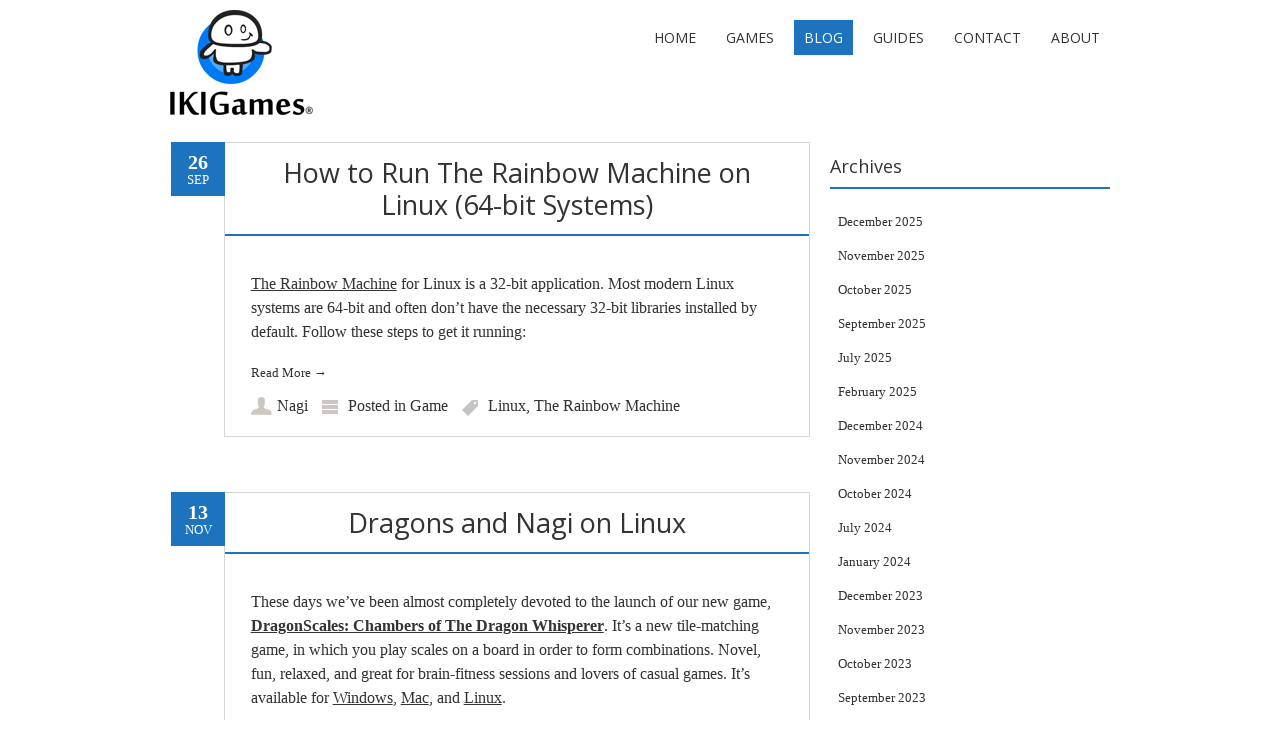

--- FILE ---
content_type: text/html; charset=UTF-8
request_url: https://www.ikigames.com/tag/linux/
body_size: 15187
content:
<!DOCTYPE html>
<!--[if IE 7]><html class="ie ie7" lang="en-US" prefix="og: https://ogp.me/ns#"><![endif]-->
<!--[if IE 8]><html class="ie ie8" lang="en-US" prefix="og: https://ogp.me/ns#"><![endif]-->
<!--[if !(IE 7) | !(IE 8)  ]><!-->
<html lang="en-US" prefix="og: https://ogp.me/ns#">
<!--<![endif]-->
<head>
<meta charset="UTF-8" />

<link rel="profile" href="http://gmpg.org/xfn/11" />
<link rel="pingback" href="https://www.ikigames.com/xmlrpc.php" />
<link rel="shortcut icon" href="https://www.ikigames.com/wp-content/uploads/2015/12/favicon.ico"><link rel="apple-touch-icon-precomposed" sizes="16x16" href="https://www.ikigames.com/wp-content/uploads/2015/12/favicon.ico"><!--[if lt IE 9]><script src="https://www.ikigames.com/wp-content/themes/fruitful/js/html5.js" type="text/javascript"></script><![endif]-->
	<style>img:is([sizes="auto" i], [sizes^="auto," i]) { contain-intrinsic-size: 3000px 1500px }</style>
	
<!-- Search Engine Optimization by Rank Math - https://rankmath.com/ -->
<title>Linux - IKIGames</title>
<meta name="robots" content="follow, noindex"/>
<meta property="og:locale" content="en_US" />
<meta property="og:type" content="article" />
<meta property="og:title" content="Linux - IKIGames" />
<meta property="og:url" content="https://www.ikigames.com/tag/linux/" />
<meta property="og:site_name" content="IKIGames" />
<meta name="twitter:card" content="summary_large_image" />
<meta name="twitter:title" content="Linux - IKIGames" />
<meta name="twitter:label1" content="Posts" />
<meta name="twitter:data1" content="2" />
<script type="application/ld+json" class="rank-math-schema">{"@context":"https://schema.org","@graph":[{"@type":"Person","@id":"https://www.ikigames.com/#person","name":"IKIGames"},{"@type":"WebSite","@id":"https://www.ikigames.com/#website","url":"https://www.ikigames.com","name":"IKIGames","publisher":{"@id":"https://www.ikigames.com/#person"},"inLanguage":"en-US"},{"@type":"CollectionPage","@id":"https://www.ikigames.com/tag/linux/#webpage","url":"https://www.ikigames.com/tag/linux/","name":"Linux - IKIGames","isPartOf":{"@id":"https://www.ikigames.com/#website"},"inLanguage":"en-US"}]}</script>
<!-- /Rank Math WordPress SEO plugin -->

<link rel='dns-prefetch' href='//www.googletagmanager.com' />
<link rel='dns-prefetch' href='//fonts.googleapis.com' />
<link rel="alternate" type="application/rss+xml" title="IKIGames &raquo; Feed" href="https://www.ikigames.com/feed/" />
<link rel="alternate" type="application/rss+xml" title="IKIGames &raquo; Comments Feed" href="https://www.ikigames.com/comments/feed/" />
<link rel="alternate" type="application/rss+xml" title="IKIGames &raquo; Linux Tag Feed" href="https://www.ikigames.com/tag/linux/feed/" />
<script type="text/javascript">
/* <![CDATA[ */
window._wpemojiSettings = {"baseUrl":"https:\/\/s.w.org\/images\/core\/emoji\/16.0.1\/72x72\/","ext":".png","svgUrl":"https:\/\/s.w.org\/images\/core\/emoji\/16.0.1\/svg\/","svgExt":".svg","source":{"concatemoji":"https:\/\/www.ikigames.com\/wp-includes\/js\/wp-emoji-release.min.js?ver=6.8.3"}};
/*! This file is auto-generated */
!function(s,n){var o,i,e;function c(e){try{var t={supportTests:e,timestamp:(new Date).valueOf()};sessionStorage.setItem(o,JSON.stringify(t))}catch(e){}}function p(e,t,n){e.clearRect(0,0,e.canvas.width,e.canvas.height),e.fillText(t,0,0);var t=new Uint32Array(e.getImageData(0,0,e.canvas.width,e.canvas.height).data),a=(e.clearRect(0,0,e.canvas.width,e.canvas.height),e.fillText(n,0,0),new Uint32Array(e.getImageData(0,0,e.canvas.width,e.canvas.height).data));return t.every(function(e,t){return e===a[t]})}function u(e,t){e.clearRect(0,0,e.canvas.width,e.canvas.height),e.fillText(t,0,0);for(var n=e.getImageData(16,16,1,1),a=0;a<n.data.length;a++)if(0!==n.data[a])return!1;return!0}function f(e,t,n,a){switch(t){case"flag":return n(e,"\ud83c\udff3\ufe0f\u200d\u26a7\ufe0f","\ud83c\udff3\ufe0f\u200b\u26a7\ufe0f")?!1:!n(e,"\ud83c\udde8\ud83c\uddf6","\ud83c\udde8\u200b\ud83c\uddf6")&&!n(e,"\ud83c\udff4\udb40\udc67\udb40\udc62\udb40\udc65\udb40\udc6e\udb40\udc67\udb40\udc7f","\ud83c\udff4\u200b\udb40\udc67\u200b\udb40\udc62\u200b\udb40\udc65\u200b\udb40\udc6e\u200b\udb40\udc67\u200b\udb40\udc7f");case"emoji":return!a(e,"\ud83e\udedf")}return!1}function g(e,t,n,a){var r="undefined"!=typeof WorkerGlobalScope&&self instanceof WorkerGlobalScope?new OffscreenCanvas(300,150):s.createElement("canvas"),o=r.getContext("2d",{willReadFrequently:!0}),i=(o.textBaseline="top",o.font="600 32px Arial",{});return e.forEach(function(e){i[e]=t(o,e,n,a)}),i}function t(e){var t=s.createElement("script");t.src=e,t.defer=!0,s.head.appendChild(t)}"undefined"!=typeof Promise&&(o="wpEmojiSettingsSupports",i=["flag","emoji"],n.supports={everything:!0,everythingExceptFlag:!0},e=new Promise(function(e){s.addEventListener("DOMContentLoaded",e,{once:!0})}),new Promise(function(t){var n=function(){try{var e=JSON.parse(sessionStorage.getItem(o));if("object"==typeof e&&"number"==typeof e.timestamp&&(new Date).valueOf()<e.timestamp+604800&&"object"==typeof e.supportTests)return e.supportTests}catch(e){}return null}();if(!n){if("undefined"!=typeof Worker&&"undefined"!=typeof OffscreenCanvas&&"undefined"!=typeof URL&&URL.createObjectURL&&"undefined"!=typeof Blob)try{var e="postMessage("+g.toString()+"("+[JSON.stringify(i),f.toString(),p.toString(),u.toString()].join(",")+"));",a=new Blob([e],{type:"text/javascript"}),r=new Worker(URL.createObjectURL(a),{name:"wpTestEmojiSupports"});return void(r.onmessage=function(e){c(n=e.data),r.terminate(),t(n)})}catch(e){}c(n=g(i,f,p,u))}t(n)}).then(function(e){for(var t in e)n.supports[t]=e[t],n.supports.everything=n.supports.everything&&n.supports[t],"flag"!==t&&(n.supports.everythingExceptFlag=n.supports.everythingExceptFlag&&n.supports[t]);n.supports.everythingExceptFlag=n.supports.everythingExceptFlag&&!n.supports.flag,n.DOMReady=!1,n.readyCallback=function(){n.DOMReady=!0}}).then(function(){return e}).then(function(){var e;n.supports.everything||(n.readyCallback(),(e=n.source||{}).concatemoji?t(e.concatemoji):e.wpemoji&&e.twemoji&&(t(e.twemoji),t(e.wpemoji)))}))}((window,document),window._wpemojiSettings);
/* ]]> */
</script>
<link rel='stylesheet' id='footnote-voodoo-css' href='https://www.ikigames.com/wp-content/plugins/footnotes-for-wordpress/footnote-voodoo.css?ver=2016.1230' type='text/css' media='all' />
<style id='wp-emoji-styles-inline-css' type='text/css'>

	img.wp-smiley, img.emoji {
		display: inline !important;
		border: none !important;
		box-shadow: none !important;
		height: 1em !important;
		width: 1em !important;
		margin: 0 0.07em !important;
		vertical-align: -0.1em !important;
		background: none !important;
		padding: 0 !important;
	}
</style>
<link rel='stylesheet' id='wp-block-library-css' href='https://www.ikigames.com/wp-includes/css/dist/block-library/style.min.css?ver=6.8.3' type='text/css' media='all' />
<style id='classic-theme-styles-inline-css' type='text/css'>
/*! This file is auto-generated */
.wp-block-button__link{color:#fff;background-color:#32373c;border-radius:9999px;box-shadow:none;text-decoration:none;padding:calc(.667em + 2px) calc(1.333em + 2px);font-size:1.125em}.wp-block-file__button{background:#32373c;color:#fff;text-decoration:none}
</style>
<link rel='stylesheet' id='ff-google-fonts-css' href='//fonts.googleapis.com/css?family=Raleway%3A400%2C500%2C700&#038;ver=071120180241' type='text/css' media='all' />
<link rel='stylesheet' id='ff-shortcodes-css' href='https://www.ikigames.com/wp-content/plugins/fruitful-shortcodes/fruitful-shortcodes-2.0.0/assets/css/front.css?ver=071120180241' type='text/css' media='all' />
<link rel='stylesheet' id='ff-fruitful_alert-css' href='https://www.ikigames.com/wp-content/plugins/fruitful-shortcodes/fruitful-shortcodes-2.0.0//assets/shared/fruitful_alert/css/styles.css?ver=071120180241' type='text/css' media='all' />
<link rel='stylesheet' id='ff-fruitful_btn-css' href='https://www.ikigames.com/wp-content/plugins/fruitful-shortcodes/fruitful-shortcodes-2.0.0//assets/shared/fruitful_btn/css/styles.css?ver=071120180241' type='text/css' media='all' />
<link rel='stylesheet' id='ff-fruitful_dbox-css' href='https://www.ikigames.com/wp-content/plugins/fruitful-shortcodes/fruitful-shortcodes-2.0.0//assets/shared/fruitful_dbox/css/styles.css?ver=071120180241' type='text/css' media='all' />
<link rel='stylesheet' id='ff-fruitful_pbar-css' href='https://www.ikigames.com/wp-content/plugins/fruitful-shortcodes/fruitful-shortcodes-2.0.0//assets/shared/fruitful_pbar/css/styles.css?ver=071120180241' type='text/css' media='all' />
<link rel='stylesheet' id='ff-shortcodes-grid-css' href='https://www.ikigames.com/wp-content/plugins/fruitful-shortcodes/fruitful-shortcodes-2.0.0/assets/libs/bootstrap/bootstrap-grid.min.css?ver=071120180241' type='text/css' media='all' />
<link rel='stylesheet' id='ff-fruitful_recent_posts-css' href='https://www.ikigames.com/wp-content/plugins/fruitful-shortcodes/fruitful-shortcodes-2.0.0//assets/shared/fruitful_recent_posts/css/styles.css?ver=071120180241' type='text/css' media='all' />
<link rel='stylesheet' id='slick-css' href='https://www.ikigames.com/wp-content/plugins/fruitful-shortcodes/fruitful-shortcodes-2.0.0/assets/libs/slick/slick.css?ver=071120180241' type='text/css' media='all' />
<link rel='stylesheet' id='ff-fruitful_recent_posts_slider-css' href='https://www.ikigames.com/wp-content/plugins/fruitful-shortcodes/fruitful-shortcodes-2.0.0//assets/shared/fruitful_recent_posts_slider/css/styles.css?ver=071120180241' type='text/css' media='all' />
<link rel='stylesheet' id='ff-fruitful_tabs-css' href='https://www.ikigames.com/wp-content/plugins/fruitful-shortcodes/fruitful-shortcodes-2.0.0//assets/shared/fruitful_tabs/css/styles.css?ver=071120180241' type='text/css' media='all' />
<style id='global-styles-inline-css' type='text/css'>
:root{--wp--preset--aspect-ratio--square: 1;--wp--preset--aspect-ratio--4-3: 4/3;--wp--preset--aspect-ratio--3-4: 3/4;--wp--preset--aspect-ratio--3-2: 3/2;--wp--preset--aspect-ratio--2-3: 2/3;--wp--preset--aspect-ratio--16-9: 16/9;--wp--preset--aspect-ratio--9-16: 9/16;--wp--preset--color--black: #000000;--wp--preset--color--cyan-bluish-gray: #abb8c3;--wp--preset--color--white: #ffffff;--wp--preset--color--pale-pink: #f78da7;--wp--preset--color--vivid-red: #cf2e2e;--wp--preset--color--luminous-vivid-orange: #ff6900;--wp--preset--color--luminous-vivid-amber: #fcb900;--wp--preset--color--light-green-cyan: #7bdcb5;--wp--preset--color--vivid-green-cyan: #00d084;--wp--preset--color--pale-cyan-blue: #8ed1fc;--wp--preset--color--vivid-cyan-blue: #0693e3;--wp--preset--color--vivid-purple: #9b51e0;--wp--preset--gradient--vivid-cyan-blue-to-vivid-purple: linear-gradient(135deg,rgba(6,147,227,1) 0%,rgb(155,81,224) 100%);--wp--preset--gradient--light-green-cyan-to-vivid-green-cyan: linear-gradient(135deg,rgb(122,220,180) 0%,rgb(0,208,130) 100%);--wp--preset--gradient--luminous-vivid-amber-to-luminous-vivid-orange: linear-gradient(135deg,rgba(252,185,0,1) 0%,rgba(255,105,0,1) 100%);--wp--preset--gradient--luminous-vivid-orange-to-vivid-red: linear-gradient(135deg,rgba(255,105,0,1) 0%,rgb(207,46,46) 100%);--wp--preset--gradient--very-light-gray-to-cyan-bluish-gray: linear-gradient(135deg,rgb(238,238,238) 0%,rgb(169,184,195) 100%);--wp--preset--gradient--cool-to-warm-spectrum: linear-gradient(135deg,rgb(74,234,220) 0%,rgb(151,120,209) 20%,rgb(207,42,186) 40%,rgb(238,44,130) 60%,rgb(251,105,98) 80%,rgb(254,248,76) 100%);--wp--preset--gradient--blush-light-purple: linear-gradient(135deg,rgb(255,206,236) 0%,rgb(152,150,240) 100%);--wp--preset--gradient--blush-bordeaux: linear-gradient(135deg,rgb(254,205,165) 0%,rgb(254,45,45) 50%,rgb(107,0,62) 100%);--wp--preset--gradient--luminous-dusk: linear-gradient(135deg,rgb(255,203,112) 0%,rgb(199,81,192) 50%,rgb(65,88,208) 100%);--wp--preset--gradient--pale-ocean: linear-gradient(135deg,rgb(255,245,203) 0%,rgb(182,227,212) 50%,rgb(51,167,181) 100%);--wp--preset--gradient--electric-grass: linear-gradient(135deg,rgb(202,248,128) 0%,rgb(113,206,126) 100%);--wp--preset--gradient--midnight: linear-gradient(135deg,rgb(2,3,129) 0%,rgb(40,116,252) 100%);--wp--preset--font-size--small: 13px;--wp--preset--font-size--medium: 20px;--wp--preset--font-size--large: 36px;--wp--preset--font-size--x-large: 42px;--wp--preset--spacing--20: 0.44rem;--wp--preset--spacing--30: 0.67rem;--wp--preset--spacing--40: 1rem;--wp--preset--spacing--50: 1.5rem;--wp--preset--spacing--60: 2.25rem;--wp--preset--spacing--70: 3.38rem;--wp--preset--spacing--80: 5.06rem;--wp--preset--shadow--natural: 6px 6px 9px rgba(0, 0, 0, 0.2);--wp--preset--shadow--deep: 12px 12px 50px rgba(0, 0, 0, 0.4);--wp--preset--shadow--sharp: 6px 6px 0px rgba(0, 0, 0, 0.2);--wp--preset--shadow--outlined: 6px 6px 0px -3px rgba(255, 255, 255, 1), 6px 6px rgba(0, 0, 0, 1);--wp--preset--shadow--crisp: 6px 6px 0px rgba(0, 0, 0, 1);}:where(.is-layout-flex){gap: 0.5em;}:where(.is-layout-grid){gap: 0.5em;}body .is-layout-flex{display: flex;}.is-layout-flex{flex-wrap: wrap;align-items: center;}.is-layout-flex > :is(*, div){margin: 0;}body .is-layout-grid{display: grid;}.is-layout-grid > :is(*, div){margin: 0;}:where(.wp-block-columns.is-layout-flex){gap: 2em;}:where(.wp-block-columns.is-layout-grid){gap: 2em;}:where(.wp-block-post-template.is-layout-flex){gap: 1.25em;}:where(.wp-block-post-template.is-layout-grid){gap: 1.25em;}.has-black-color{color: var(--wp--preset--color--black) !important;}.has-cyan-bluish-gray-color{color: var(--wp--preset--color--cyan-bluish-gray) !important;}.has-white-color{color: var(--wp--preset--color--white) !important;}.has-pale-pink-color{color: var(--wp--preset--color--pale-pink) !important;}.has-vivid-red-color{color: var(--wp--preset--color--vivid-red) !important;}.has-luminous-vivid-orange-color{color: var(--wp--preset--color--luminous-vivid-orange) !important;}.has-luminous-vivid-amber-color{color: var(--wp--preset--color--luminous-vivid-amber) !important;}.has-light-green-cyan-color{color: var(--wp--preset--color--light-green-cyan) !important;}.has-vivid-green-cyan-color{color: var(--wp--preset--color--vivid-green-cyan) !important;}.has-pale-cyan-blue-color{color: var(--wp--preset--color--pale-cyan-blue) !important;}.has-vivid-cyan-blue-color{color: var(--wp--preset--color--vivid-cyan-blue) !important;}.has-vivid-purple-color{color: var(--wp--preset--color--vivid-purple) !important;}.has-black-background-color{background-color: var(--wp--preset--color--black) !important;}.has-cyan-bluish-gray-background-color{background-color: var(--wp--preset--color--cyan-bluish-gray) !important;}.has-white-background-color{background-color: var(--wp--preset--color--white) !important;}.has-pale-pink-background-color{background-color: var(--wp--preset--color--pale-pink) !important;}.has-vivid-red-background-color{background-color: var(--wp--preset--color--vivid-red) !important;}.has-luminous-vivid-orange-background-color{background-color: var(--wp--preset--color--luminous-vivid-orange) !important;}.has-luminous-vivid-amber-background-color{background-color: var(--wp--preset--color--luminous-vivid-amber) !important;}.has-light-green-cyan-background-color{background-color: var(--wp--preset--color--light-green-cyan) !important;}.has-vivid-green-cyan-background-color{background-color: var(--wp--preset--color--vivid-green-cyan) !important;}.has-pale-cyan-blue-background-color{background-color: var(--wp--preset--color--pale-cyan-blue) !important;}.has-vivid-cyan-blue-background-color{background-color: var(--wp--preset--color--vivid-cyan-blue) !important;}.has-vivid-purple-background-color{background-color: var(--wp--preset--color--vivid-purple) !important;}.has-black-border-color{border-color: var(--wp--preset--color--black) !important;}.has-cyan-bluish-gray-border-color{border-color: var(--wp--preset--color--cyan-bluish-gray) !important;}.has-white-border-color{border-color: var(--wp--preset--color--white) !important;}.has-pale-pink-border-color{border-color: var(--wp--preset--color--pale-pink) !important;}.has-vivid-red-border-color{border-color: var(--wp--preset--color--vivid-red) !important;}.has-luminous-vivid-orange-border-color{border-color: var(--wp--preset--color--luminous-vivid-orange) !important;}.has-luminous-vivid-amber-border-color{border-color: var(--wp--preset--color--luminous-vivid-amber) !important;}.has-light-green-cyan-border-color{border-color: var(--wp--preset--color--light-green-cyan) !important;}.has-vivid-green-cyan-border-color{border-color: var(--wp--preset--color--vivid-green-cyan) !important;}.has-pale-cyan-blue-border-color{border-color: var(--wp--preset--color--pale-cyan-blue) !important;}.has-vivid-cyan-blue-border-color{border-color: var(--wp--preset--color--vivid-cyan-blue) !important;}.has-vivid-purple-border-color{border-color: var(--wp--preset--color--vivid-purple) !important;}.has-vivid-cyan-blue-to-vivid-purple-gradient-background{background: var(--wp--preset--gradient--vivid-cyan-blue-to-vivid-purple) !important;}.has-light-green-cyan-to-vivid-green-cyan-gradient-background{background: var(--wp--preset--gradient--light-green-cyan-to-vivid-green-cyan) !important;}.has-luminous-vivid-amber-to-luminous-vivid-orange-gradient-background{background: var(--wp--preset--gradient--luminous-vivid-amber-to-luminous-vivid-orange) !important;}.has-luminous-vivid-orange-to-vivid-red-gradient-background{background: var(--wp--preset--gradient--luminous-vivid-orange-to-vivid-red) !important;}.has-very-light-gray-to-cyan-bluish-gray-gradient-background{background: var(--wp--preset--gradient--very-light-gray-to-cyan-bluish-gray) !important;}.has-cool-to-warm-spectrum-gradient-background{background: var(--wp--preset--gradient--cool-to-warm-spectrum) !important;}.has-blush-light-purple-gradient-background{background: var(--wp--preset--gradient--blush-light-purple) !important;}.has-blush-bordeaux-gradient-background{background: var(--wp--preset--gradient--blush-bordeaux) !important;}.has-luminous-dusk-gradient-background{background: var(--wp--preset--gradient--luminous-dusk) !important;}.has-pale-ocean-gradient-background{background: var(--wp--preset--gradient--pale-ocean) !important;}.has-electric-grass-gradient-background{background: var(--wp--preset--gradient--electric-grass) !important;}.has-midnight-gradient-background{background: var(--wp--preset--gradient--midnight) !important;}.has-small-font-size{font-size: var(--wp--preset--font-size--small) !important;}.has-medium-font-size{font-size: var(--wp--preset--font-size--medium) !important;}.has-large-font-size{font-size: var(--wp--preset--font-size--large) !important;}.has-x-large-font-size{font-size: var(--wp--preset--font-size--x-large) !important;}
:where(.wp-block-post-template.is-layout-flex){gap: 1.25em;}:where(.wp-block-post-template.is-layout-grid){gap: 1.25em;}
:where(.wp-block-columns.is-layout-flex){gap: 2em;}:where(.wp-block-columns.is-layout-grid){gap: 2em;}
:root :where(.wp-block-pullquote){font-size: 1.5em;line-height: 1.6;}
</style>
<link rel='stylesheet' id='contact-form-7-css' href='https://www.ikigames.com/wp-content/plugins/contact-form-7/includes/css/styles.css?ver=5.5.3' type='text/css' media='all' />
<link rel='stylesheet' id='googlefonts-css' href='https://fonts.googleapis.com/css?family=Merienda:700|Off:400|Off:400&subset=latin,latin-ext' type='text/css' media='all' />
<link rel='stylesheet' id='ngg_trigger_buttons-css' href='https://www.ikigames.com/wp-content/plugins/nextgen-gallery/products/photocrati_nextgen/modules/nextgen_gallery_display/static/trigger_buttons.css?ver=3.39' type='text/css' media='all' />
<link rel='stylesheet' id='shutter-0-css' href='https://www.ikigames.com/wp-content/plugins/nextgen-gallery/products/photocrati_nextgen/modules/lightbox/static/shutter/shutter.css?ver=3.39' type='text/css' media='all' />
<link rel='stylesheet' id='fontawesome_v4_shim_style-css' href='https://www.ikigames.com/wp-content/plugins/nextgen-gallery/products/photocrati_nextgen/modules/nextgen_gallery_display/static/fontawesome/css/v4-shims.min.css?ver=6.8.3' type='text/css' media='all' />
<link rel='stylesheet' id='fontawesome-css' href='https://www.ikigames.com/wp-content/plugins/nextgen-gallery/products/photocrati_nextgen/modules/nextgen_gallery_display/static/fontawesome/css/all.min.css?ver=6.8.3' type='text/css' media='all' />
<link rel='stylesheet' id='nextgen_basic_thumbnails_style-css' href='https://www.ikigames.com/wp-content/plugins/nextgen-gallery/products/photocrati_nextgen/modules/nextgen_basic_gallery/static/thumbnails/nextgen_basic_thumbnails.css?ver=3.39' type='text/css' media='all' />
<link rel='stylesheet' id='nextgen_pagination_style-css' href='https://www.ikigames.com/wp-content/plugins/nextgen-gallery/products/photocrati_nextgen/modules/nextgen_pagination/static/style.css?ver=3.39' type='text/css' media='all' />
<link rel='stylesheet' id='mc4wp-form-themes-css' href='https://www.ikigames.com/wp-content/plugins/mailchimp-for-wp/assets/css/form-themes.css?ver=4.9.7' type='text/css' media='all' />
<link rel='stylesheet' id='ie-style-css' href='https://www.ikigames.com/wp-content/themes/fruitful/woocommerce/ie.css?ver=6.8.3' type='text/css' media='all' />
<link rel='stylesheet' id='fn-box-style-css' href='https://www.ikigames.com/wp-content/themes/fruitful/js/fnBox/jquery.fancybox.css?ver=6.8.3' type='text/css' media='all' />
<link rel='stylesheet' id='fancy-select-css' href='https://www.ikigames.com/wp-content/themes/fruitful/css/fancySelect.css?ver=6.8.3' type='text/css' media='all' />
<link rel='stylesheet' id='custom_fonts_6976ec7a19ae5-css' href='https://fonts.googleapis.com/css?family=Open+Sans%3A300italic%2C400italic%2C600italic%2C700italic%2C800italic%2C400%2C800%2C700%2C600%2C300&#038;subset=latin%2Clatin-ext&#038;ver=6.8.3' type='text/css' media='all' />
<link rel='stylesheet' id='fontawesome-style-css' href='https://www.ikigames.com/wp-content/themes/fruitful/css/font-awesome.min.css?ver=6.8.3' type='text/css' media='all' />
<link rel='stylesheet' id='main-style-css' href='https://www.ikigames.com/wp-content/themes/fruitful/style.css?ver=6.8.3' type='text/css' media='all' />
<style id='main-style-inline-css' type='text/css'>
h1 {font-size : 27px; }h2 {font-size : 34px; }h3 {font-size : 18px; }h4 {font-size : 17px; }h5 {font-size : 14px; }h6 {font-size : 12px; }h1, h2, h3, h4, h5, h6 {font-family : Open Sans, sans-serif; } .main-navigation a {font-family : Open Sans, sans-serif; color : #333333; } .main-navigation ul:not(.sub-menu) > li > a, .main-navigation ul:not(.sub-menu) > li:hover > a { font-size : 14px;} .main-navigation {background-color : #ffffff; }#header_language_select a {font-family : Open Sans, sans-serif;} body {font-size : 16px; font-family : Georgia, Times New Roman, Times, serif; }body { background-color : #ffffff; }.page-container .container {background-color : #ffffff; } .head-container, .head-container.fixed{background-color : #ffffff; }.head-container {min-height : 80px; }.head-container {position : fixed; }.main-navigation ul li.current_page_item a, .main-navigation ul li.current-menu-ancestor a, .main-navigation ul li.current-menu-item a, .main-navigation ul li.current-menu-parent a, .main-navigation ul li.current_page_parent a {background-color : #1e73be; }.main-navigation ul li.current_page_item a, .main-navigation ul li.current-menu-ancestor a, .main-navigation ul li.current-menu-item a, .main-navigation ul li.current-menu-parent a, .main-navigation ul li.current_page_parent a {color : #ffffff; } .main-navigation ul > li:hover>a {background-color : #1e73be; color : #ffffff; } #masthead .main-navigation ul > li > ul > li > a {background-color : #ffffff; color : #333333; } #masthead .main-navigation ul > li > ul > li:hover > a {background-color : #1e73be; color : #ffffff; } #masthead .main-navigation ul > li ul > li.current-menu-item > a {background-color : #1e73be; color : #ffffff; } #masthead div .main-navigation ul > li > ul > li > ul a {background-color : #ffffff; color : #333333; } #masthead div .main-navigation ul > li > ul > liul li:hover a {background-color : #1e73be; color : #ffffff; } #lang-select-block li ul li a{background-color : #ffffff; color : #333333;}#lang-select-block li ul li a:hover{background-color : #1e73be; color : #ffffff;}#lang-select-block li ul li.active a{background-color : #1e73be; color : #ffffff;}#header_language_select ul li.current > a { color : #333333; } #header_language_select { background-color : #ffffff; } #header_language_select ul li.current:hover > a { background-color : #1e73be;color : #ffffff;} body {color : #333333; } #page .container #secondary .widget h3.widget-title, #page .container #secondary .widget h1.widget-title, header.post-header .post-title{border-color : #1e73be; } body.single-product #page .related.products h2{border-bottom-color : #1e73be; } a {color : #333333; }#page .container #secondary>.widget_nav_menu>div>ul>li ul>li>a:before {color : #333333; }#page .container #secondary .widget ul li.cat-item a:before {color : #333333; }html[dir="rtl"] #page .container #secondary>.widget_nav_menu>div>ul>li ul>li>a:after {color : #333333; }html[dir="rtl"] #page .container #secondary .widget ul li.cat-item a:after {color : #333333; }a:hover {color : #1e73be; } #page .container #secondary>.widget_nav_menu li.current-menu-item>a {color : #1e73be; } #page .container #secondary>.widget_nav_menu>div>ul>li ul>li>a:hover:before,#page .container #secondary>.widget_nav_menu>div>ul>li ul>li.current-menu-item>a:before,#page .container #secondary>.widget_nav_menu>div>ul>li ul>li.current-menu-item>a:hover:before{color : #1e73be; }#page .container #secondary .widget ul li.current-cat>a,#page .container #secondary .widget ul li.cat-item ul li.current-cat a:before,#page .container #secondary .widget ul li.cat-item a:hover:before{color : #1e73be; }html[dir="rtl"] #page .container #secondary>.widget_nav_menu>div>ul>li ul>li>a:hover:after,html[dir="rtl"] #page .container #secondary>.widget_nav_menu>div>ul>li ul>li.current-menu-item>a:after,html[dir="rtl"] #page .container #secondary>.widget_nav_menu>div>ul>li ul>li.current-menu-item>a:hover:after{color : #1e73be; } html[dir="rtl"] #page .container #secondary .widget ul li.current-cat>a,html[dir="rtl"] #page .container #secondary .widget ul li.current-cat>a:after,html[dir="rtl"] #page .container #secondary .widget ul li.cat-item a:hover:after{color : #1e73be; } a:focus {color : #1e73be; } a:active{color : #1e73be; } .blog_post .date_of_post{background : none repeat scroll 0 0 #1e73be; } .blog_post .date_of_post{color : #ffffff; } button, input[type="button"], input[type="submit"], input[type="reset"], .wc-proceed-to-checkout a{background-color : #333333 !important; } body a.btn.btn-primary, body button.btn.btn-primary, body input[type="button"].btn.btn-primary , body input[type="submit"].btn.btn-primary {background-color : #333333 !important; }.nav-links.shop .pages-links .page-numbers, .nav-links.shop .nav-next a, .nav-links.shop .nav-previous a, .woocommerce .return-to-shop .button {background-color : #333333 !important; }button:hover, button:active, button:focus{background-color : #1e73be !important; }input[type="button"]:hover, input[type="button"]:active, input[type="button"]:focus{background-color : #1e73be !important; }input[type="submit"]:hover, input[type="submit"]:active, input[type="submit"]:focus, .wc-proceed-to-checkout a:focus, .wc-proceed-to-checkout a:hover, .wc-proceed-to-checkout a:active{background-color : #1e73be !important; }input[type="reset"]:hover, input[type="reset"]:active, input[type="reset"]:focus{background-color : #1e73be !important; }body a.btn.btn-primary:hover, body button.btn.btn-primary:hover, body input[type="button"].btn.btn-primary:hover , body input[type="submit"].btn.btn-primary:hover {background-color : #1e73be !important; }.nav-links.shop .pages-links .page-numbers:hover, .nav-links.shop .nav-next a:hover, .nav-links.shop .nav-previous a:hover, .nav-links.shop .pages-links .page-numbers.current, .woocommerce .return-to-shop .button:hover {background-color : #1e73be !important; }.social-icon>a>i{background:#0977ed}.social-icon>a>i{color:#ffffff}.entry-title {text-align: center;}
</style>
<link rel='stylesheet' id='__EPYT__style-css' href='https://www.ikigames.com/wp-content/plugins/youtube-embed-plus/styles/ytprefs.min.css?ver=14.2' type='text/css' media='all' />
<style id='__EPYT__style-inline-css' type='text/css'>

                .epyt-gallery-thumb {
                        width: 33.333%;
                }
                
</style>
<script type="text/javascript" src="https://www.ikigames.com/wp-includes/js/jquery/jquery.min.js?ver=3.7.1" id="jquery-core-js"></script>
<script type="text/javascript" src="https://www.ikigames.com/wp-includes/js/jquery/jquery-migrate.min.js?ver=3.4.1" id="jquery-migrate-js"></script>
<script type="text/javascript" src="https://www.ikigames.com/wp-content/plugins/footnotes-for-wordpress/footnote-voodoo.js?ver=2016.1230" id="footnote-voodoo-js"></script>
<script type="text/javascript" id="photocrati_ajax-js-extra">
/* <![CDATA[ */
var photocrati_ajax = {"url":"https:\/\/www.ikigames.com\/index.php?photocrati_ajax=1","wp_home_url":"https:\/\/www.ikigames.com","wp_site_url":"https:\/\/www.ikigames.com","wp_root_url":"https:\/\/www.ikigames.com","wp_plugins_url":"https:\/\/www.ikigames.com\/wp-content\/plugins","wp_content_url":"https:\/\/www.ikigames.com\/wp-content","wp_includes_url":"https:\/\/www.ikigames.com\/wp-includes\/","ngg_param_slug":"nggallery"};
/* ]]> */
</script>
<script type="text/javascript" src="https://www.ikigames.com/wp-content/plugins/nextgen-gallery/products/photocrati_nextgen/modules/ajax/static/ajax.min.js?ver=3.39" id="photocrati_ajax-js"></script>
<script type="text/javascript" src="https://www.ikigames.com/wp-content/plugins/nextgen-gallery/products/photocrati_nextgen/modules/nextgen_basic_gallery/static/thumbnails/nextgen_basic_thumbnails.js?ver=3.39" id="photocrati-nextgen_basic_thumbnails-js"></script>
<script type="text/javascript" src="https://www.ikigames.com/wp-content/plugins/nextgen-gallery/products/photocrati_nextgen/modules/nextgen_gallery_display/static/fontawesome/js/v4-shims.min.js?ver=5.3.1" id="fontawesome_v4_shim-js"></script>
<script type="text/javascript" defer data-auto-replace-svg="false" data-keep-original-source="false" data-search-pseudo-elements src="https://www.ikigames.com/wp-content/plugins/nextgen-gallery/products/photocrati_nextgen/modules/nextgen_gallery_display/static/fontawesome/js/all.min.js?ver=5.3.1" id="fontawesome-js"></script>
<script type="text/javascript" src="https://www.ikigames.com/wp-content/themes/fruitful/js/fnBox/jquery.fancybox.pack.js?ver=20140525" id="fn-box-js"></script>
<script type="text/javascript" src="https://www.ikigames.com/wp-content/themes/fruitful/js/fancySelect.js?ver=20140525" id="fancy-select-js"></script>
<script type="text/javascript" src="https://www.ikigames.com/wp-content/themes/fruitful/js/mobile-dropdown.min.js?ver=20130930" id="resp-dropdown-js"></script>
<script type="text/javascript" id="init-js-extra">
/* <![CDATA[ */
var ThGlobal = {"ajaxurl":"https:\/\/www.ikigames.com\/wp-admin\/admin-ajax.php","is_fixed_header":"1","mobile_menu_default_text":"Navigate to..."};
/* ]]> */
</script>
<script type="text/javascript" src="https://www.ikigames.com/wp-content/themes/fruitful/js/init.min.js?ver=20130930" id="init-js"></script>
<script type="text/javascript" src="https://www.ikigames.com/wp-content/themes/fruitful/js/small-menu-select.js?ver=20130930" id="small-menu-select-js"></script>

<!-- Google tag (gtag.js) snippet added by Site Kit -->
<!-- Google Analytics snippet added by Site Kit -->
<script type="text/javascript" src="https://www.googletagmanager.com/gtag/js?id=GT-MR4FPNV" id="google_gtagjs-js" async></script>
<script type="text/javascript" id="google_gtagjs-js-after">
/* <![CDATA[ */
window.dataLayer = window.dataLayer || [];function gtag(){dataLayer.push(arguments);}
gtag("set","linker",{"domains":["www.ikigames.com"]});
gtag("js", new Date());
gtag("set", "developer_id.dZTNiMT", true);
gtag("config", "GT-MR4FPNV");
/* ]]> */
</script>
<script type="text/javascript" id="__ytprefs__-js-extra">
/* <![CDATA[ */
var _EPYT_ = {"ajaxurl":"https:\/\/www.ikigames.com\/wp-admin\/admin-ajax.php","security":"091ffd97fd","gallery_scrolloffset":"20","eppathtoscripts":"https:\/\/www.ikigames.com\/wp-content\/plugins\/youtube-embed-plus\/scripts\/","eppath":"https:\/\/www.ikigames.com\/wp-content\/plugins\/youtube-embed-plus\/","epresponsiveselector":"[\"iframe.__youtube_prefs_widget__\"]","epdovol":"1","version":"14.2","evselector":"iframe.__youtube_prefs__[src], iframe[src*=\"youtube.com\/embed\/\"], iframe[src*=\"youtube-nocookie.com\/embed\/\"]","ajax_compat":"","maxres_facade":"eager","ytapi_load":"light","pause_others":"","stopMobileBuffer":"1","facade_mode":"","not_live_on_channel":"","vi_active":"","vi_js_posttypes":[]};
/* ]]> */
</script>
<script type="text/javascript" src="https://www.ikigames.com/wp-content/plugins/youtube-embed-plus/scripts/ytprefs.min.js?ver=14.2" id="__ytprefs__-js"></script>
<link rel="https://api.w.org/" href="https://www.ikigames.com/wp-json/" /><link rel="alternate" title="JSON" type="application/json" href="https://www.ikigames.com/wp-json/wp/v2/tags/111" /><link rel="EditURI" type="application/rsd+xml" title="RSD" href="https://www.ikigames.com/xmlrpc.php?rsd" />
<meta name="generator" content="WordPress 6.8.3" />
<style type="text/css">

	.footnote-indicator:before {
		content: url(https://www.ikigames.com/wp-content/plugins/footnotes-for-wordpress/footnoted.png);
		width: 10px;
		height: 10px;
	}
	ol.footnotes li {
		background: #eeeeee url(https://www.ikigames.com/wp-content/plugins/footnotes-for-wordpress/note.png) 0px 0px repeat-x;
	}
</style>
<script type="text/javascript">
	// Globals
	var tipUpUrl = 'url(https://www.ikigames.com/wp-content/plugins/footnotes-for-wordpress/tip.png)';
	var tipDownUrl = 'url(https://www.ikigames.com/wp-content/plugins/footnotes-for-wordpress/tip-down.png)';
</script>
	<meta name="generator" content="Site Kit by Google 1.170.0" /><style type='text/css' media='screen'>
	h6{ font-family:"Merienda", arial, sans-serif;}
</style>
<!-- fonts delivered by Wordpress Google Fonts, a plugin by Adrian3.com -->		<script>
			document.documentElement.className = document.documentElement.className.replace( 'no-js', 'js' );
		</script>
				<style>
			.no-js img.lazyload { display: none; }
			figure.wp-block-image img.lazyloading { min-width: 150px; }
							.lazyload, .lazyloading { opacity: 0; }
				.lazyloaded {
					opacity: 1;
					transition: opacity 400ms;
					transition-delay: 0ms;
				}
					</style>
		<meta name="viewport" content="width=device-width" /><script type="text/javascript">jQuery(document).ready(function($) { });</script><link rel="icon" href="https://www.ikigames.com/wp-content/uploads/2020/11/ikigames_logo_transparent-150x150.png" sizes="32x32" />
<link rel="icon" href="https://www.ikigames.com/wp-content/uploads/2020/11/ikigames_logo_transparent.png" sizes="192x192" />
<link rel="apple-touch-icon" href="https://www.ikigames.com/wp-content/uploads/2020/11/ikigames_logo_transparent.png" />
<meta name="msapplication-TileImage" content="https://www.ikigames.com/wp-content/uploads/2020/11/ikigames_logo_transparent.png" />
			<!-- Easy Columns 2.1.1 by Pat Friedl http://www.patrickfriedl.com -->
			<link rel="stylesheet" href="https://www.ikigames.com/wp-content/plugins/easy-columns/css/easy-columns.css" type="text/css" media="screen, projection" />
					<style type="text/css" id="wp-custom-css">
			.ngg-galleryoverview {
text-align:center;
}
.ngg-gallery-thumbnail-box {
float:none !important;
display:inline-block;
}		</style>
		<style id="wpforms-css-vars-root">
				:root {
					--wpforms-field-border-radius: 3px;
--wpforms-field-background-color: #ffffff;
--wpforms-field-border-color: rgba( 0, 0, 0, 0.25 );
--wpforms-field-text-color: rgba( 0, 0, 0, 0.7 );
--wpforms-label-color: rgba( 0, 0, 0, 0.85 );
--wpforms-label-sublabel-color: rgba( 0, 0, 0, 0.55 );
--wpforms-label-error-color: #d63637;
--wpforms-button-border-radius: 3px;
--wpforms-button-background-color: #066aab;
--wpforms-button-text-color: #ffffff;
--wpforms-field-size-input-height: 43px;
--wpforms-field-size-input-spacing: 15px;
--wpforms-field-size-font-size: 16px;
--wpforms-field-size-line-height: 19px;
--wpforms-field-size-padding-h: 14px;
--wpforms-field-size-checkbox-size: 16px;
--wpforms-field-size-sublabel-spacing: 5px;
--wpforms-field-size-icon-size: 1;
--wpforms-label-size-font-size: 16px;
--wpforms-label-size-line-height: 19px;
--wpforms-label-size-sublabel-font-size: 14px;
--wpforms-label-size-sublabel-line-height: 17px;
--wpforms-button-size-font-size: 17px;
--wpforms-button-size-height: 41px;
--wpforms-button-size-padding-h: 15px;
--wpforms-button-size-margin-top: 10px;

				}
			</style> 
</head> 
<body class="archive tag tag-linux tag-111 wp-theme-fruitful responsive">
	<div id="page-header" class="hfeed site">
				
					<div class="head-container">
						<div class="container">
							<div class="sixteen columns">
								<header id="masthead" class="site-header" role="banner">
																		<div data-originalstyle="left-pos" class="header-hgroup left-pos">  
										<a class="link-logo" href="https://www.ikigames.com/" title="Games for Masterminds" rel="home"><img   width="" height="" alt="Games for Masterminds" data-src="https://www.ikigames.com/wp-content/uploads/2015/12/logo_ikigames.png" class="logo lazyload" src="[data-uri]" /><noscript><img class="logo" src="https://www.ikigames.com/wp-content/uploads/2015/12/logo_ikigames.png" width="" height="" alt="Games for Masterminds"/></noscript></a><a class="link-logo-retina" href="https://www.ikigames.com/" title="Games for Masterminds" rel="home"><img   width="" height="" alt="Games for Masterminds" data-src="https://www.ikigames.com/wp-content/uploads/2015/12/logo_ikigames.png" class="logo retina lazyload" src="[data-uri]" /><noscript><img class="logo retina" src="https://www.ikigames.com/wp-content/uploads/2015/12/logo_ikigames.png" width="" height="" alt="Games for Masterminds"/></noscript></a>									</div>	
										
									<div data-originalstyle="right-pos" class="menu-wrapper right-pos">
																															
										<nav role="navigation" class="site-navigation main-navigation">
											<div class="menu-mainnavmenu-container"><ul id="menu-mainnavmenu" class="menu"><li id="menu-item-1402" class="menu-item menu-item-type-post_type menu-item-object-page menu-item-home menu-item-1402"><a href="https://www.ikigames.com/">Home</a></li>
<li id="menu-item-1401" class="menu-item menu-item-type-post_type menu-item-object-page menu-item-has-children menu-item-1401"><a href="https://www.ikigames.com/games/">Games</a>
<ul class="sub-menu">
	<li id="menu-item-3111" class="menu-item menu-item-type-post_type menu-item-object-page menu-item-3111"><a href="https://www.ikigames.com/10th-corpse/">10th Corpse</a></li>
	<li id="menu-item-4295" class="menu-item menu-item-type-post_type menu-item-object-page menu-item-4295"><a href="https://www.ikigames.com/claire-darksage-and-the-accursed-objects/">Claire Darksage and the Accursed Objects</a></li>
	<li id="menu-item-2704" class="menu-item menu-item-type-custom menu-item-object-custom menu-item-has-children menu-item-2704"><a>DragonScales</a>
	<ul class="sub-menu">
		<li id="menu-item-1405" class="menu-item menu-item-type-post_type menu-item-object-page menu-item-1405"><a href="https://www.ikigames.com/dragonscales-chambers-of-the-dragon-whisperer/">DragonScales 1: Chambers of The Dragon Whisperer</a></li>
		<li id="menu-item-1411" class="menu-item menu-item-type-post_type menu-item-object-page menu-item-1411"><a href="https://www.ikigames.com/dragonscales-2-beneath-a-bloodstained-moon/">DragonScales 2: Beneath a Bloodstained Moon</a></li>
		<li id="menu-item-1948" class="menu-item menu-item-type-post_type menu-item-object-page menu-item-1948"><a href="https://www.ikigames.com/dragonscales-3-eternal-prophecy-of-darkness/">DragonScales 3: Eternal Prophecy of Darkness</a></li>
		<li id="menu-item-2153" class="menu-item menu-item-type-post_type menu-item-object-page menu-item-2153"><a href="https://www.ikigames.com/dragonscales-4-master-chambers/">DragonScales 4: Master Chambers</a></li>
		<li id="menu-item-2268" class="menu-item menu-item-type-post_type menu-item-object-page menu-item-2268"><a href="https://www.ikigames.com/dragonscales-5-the-frozen-tomb/">DragonScales 5: The Frozen Tomb</a></li>
		<li id="menu-item-2640" class="menu-item menu-item-type-post_type menu-item-object-page menu-item-2640"><a href="https://www.ikigames.com/dragonscales-6-love-and-redemption/">DragonScales 6: Love and Redemption</a></li>
		<li id="menu-item-3308" class="menu-item menu-item-type-post_type menu-item-object-page menu-item-3308"><a href="https://www.ikigames.com/dragonscales-7-a-heart-of-dark-flames/">DragonScales 7: A Heart of Dark Flames</a></li>
	</ul>
</li>
	<li id="menu-item-4067" class="menu-item menu-item-type-post_type menu-item-object-page menu-item-4067"><a href="https://www.ikigames.com/garden-for-glory/">Garden for Glory</a></li>
	<li id="menu-item-4286" class="menu-item menu-item-type-custom menu-item-object-custom menu-item-4286"><a href="https://ikigames.com/soulmates/index.html">Hidden Soulmates</a></li>
	<li id="menu-item-2705" class="menu-item menu-item-type-custom menu-item-object-custom menu-item-has-children menu-item-2705"><a>NagiQ</a>
	<ul class="sub-menu">
		<li id="menu-item-1407" class="menu-item menu-item-type-post_type menu-item-object-page menu-item-1407"><a href="https://www.ikigames.com/nagiq/">NagiQ 1</a></li>
		<li id="menu-item-1404" class="menu-item menu-item-type-post_type menu-item-object-page menu-item-1404"><a href="https://www.ikigames.com/nagiq2/">NagiQ 2: Treasure Hunt</a></li>
	</ul>
</li>
	<li id="menu-item-3902" class="menu-item menu-item-type-post_type menu-item-object-page menu-item-3902"><a href="https://www.ikigames.com/nocturnarya/">Nocturnarya</a></li>
	<li id="menu-item-3993" class="menu-item menu-item-type-custom menu-item-object-custom menu-item-has-children menu-item-3993"><a>Spooky Dwellers</a>
	<ul class="sub-menu">
		<li id="menu-item-3812" class="menu-item menu-item-type-post_type menu-item-object-page menu-item-3812"><a href="https://www.ikigames.com/spooky-dwellers/">Spooky Dwellers</a></li>
		<li id="menu-item-3992" class="menu-item menu-item-type-post_type menu-item-object-page menu-item-3992"><a href="https://www.ikigames.com/spooky-dwellers-2/">Spooky Dwellers 2</a></li>
		<li id="menu-item-4068" class="menu-item menu-item-type-post_type menu-item-object-page menu-item-4068"><a href="https://www.ikigames.com/spooky-dwellers-3/">Spooky Dwellers 3</a></li>
		<li id="menu-item-4437" class="menu-item menu-item-type-post_type menu-item-object-page menu-item-4437"><a href="https://www.ikigames.com/spooky-dwellers-4/">Spooky Dwellers 4</a></li>
	</ul>
</li>
	<li id="menu-item-3559" class="menu-item menu-item-type-custom menu-item-object-custom menu-item-has-children menu-item-3559"><a>Suddenly Meow</a>
	<ul class="sub-menu">
		<li id="menu-item-3481" class="menu-item menu-item-type-post_type menu-item-object-page menu-item-3481"><a href="https://www.ikigames.com/suddenly-meow/">Suddenly Meow 1</a></li>
		<li id="menu-item-3558" class="menu-item menu-item-type-post_type menu-item-object-page menu-item-3558"><a href="https://www.ikigames.com/suddenly-meow-2/">Suddenly Meow 2</a></li>
		<li id="menu-item-3678" class="menu-item menu-item-type-post_type menu-item-object-page menu-item-3678"><a href="https://www.ikigames.com/suddenly-meow-3/">Suddenly Meow 3</a></li>
		<li id="menu-item-4190" class="menu-item menu-item-type-post_type menu-item-object-page menu-item-4190"><a href="https://www.ikigames.com/suddenly-meow-christmas/">Suddenly Meow Christmas</a></li>
	</ul>
</li>
	<li id="menu-item-1406" class="menu-item menu-item-type-post_type menu-item-object-page menu-item-1406"><a href="https://www.ikigames.com/the-rainbow-machine/">The Rainbow Machine</a></li>
</ul>
</li>
<li id="menu-item-1449" class="menu-item menu-item-type-post_type menu-item-object-page current_page_parent menu-item-1449"><a href="https://www.ikigames.com/blog/">Blog</a></li>
<li id="menu-item-3601" class="menu-item menu-item-type-post_type menu-item-object-page menu-item-3601"><a href="https://www.ikigames.com/guides/">Guides</a></li>
<li id="menu-item-1403" class="menu-item menu-item-type-post_type menu-item-object-page menu-item-1403"><a href="https://www.ikigames.com/contact/">Contact</a></li>
<li id="menu-item-1400" class="menu-item menu-item-type-post_type menu-item-object-page menu-item-1400"><a href="https://www.ikigames.com/about/">About</a></li>
</ul></div>										</nav><!-- .site-navigation .main-navigation -->
									</div>
								</header><!-- #masthead .site-header -->
							</div>
						</div>
					</div>
					
				</div><!-- .header-container -->
	
		
	<div id="page" class="page-container">		
		<div class="container">		
					
				<div class="sixteen columns">
					
				<div class="eleven columns alpha">			<div id="primary" class="content-area">
				<div id="content" class="site-content" role="main">	
										<section id="primary" class="content-area">
								<div id="content" class="site-content" role="main">

																		<header class="page-header">
											<h1 class="page-title">
												Tag Archives: <span>Linux</span>											</h1>
																					</header><!-- .page-header -->

										
<article id="post-4343" class="blog_post post-4343 post type-post status-publish format-standard hentry category-game tag-linux tag-the-rainbow-machine">
			
	
	<div class="date_of_post updated">
		<span class="day_post">26</span>
		<span class="month_post">Sep</span>
	</div>
		
	<div class="post-content">	
	<header class="post-header">
								<h2 class="post-title entry-title">
				<a href="https://www.ikigames.com/2025/09/how-to-run-the-rainbow-machine-on-linux-64-bit-systems/" title="Permalink to How to Run The Rainbow Machine on Linux (64-bit Systems)" rel="bookmark">How to Run The Rainbow Machine on Linux (64-bit Systems)</a>
			</h2>
							
		
		
										</header><!-- .entry-header -->

		<div class="entry-content">
		
<p><a href="https://www.ikigames.com/the-rainbow-machine/" data-type="page" data-id="346">The Rainbow Machine</a> for Linux is a 32-bit application. Most modern Linux systems are 64-bit and often don&#8217;t have the necessary 32-bit libraries installed by default. Follow these steps to get it running:</p>



 <a href="https://www.ikigames.com/2025/09/how-to-run-the-rainbow-machine-on-linux-64-bit-systems/#more-4343" class="more-link">Read More <span class="meta-nav">&rarr;</span></a>
			</div><!-- .entry-content -->
	
	<footer class="entry-meta">
			<span class="author-link author"><a href="https://www.ikigames.com/author/nagiz2011/">Nagi</a></span>
				<span class="cat-links">
			Posted in <a href="https://www.ikigames.com/category/game/" rel="category tag">Game</a>		</span>
	
			<span class="tag-links">
						<a href="https://www.ikigames.com/tag/linux/" rel="tag">Linux</a>, <a href="https://www.ikigames.com/tag/the-rainbow-machine/" rel="tag">The Rainbow Machine</a>		</span> 
					
				
			</footer><!-- .entry-meta -->
	</div>
</article><!-- #post-4343 -->

<article id="post-1267" class="blog_post post-1267 post type-post status-publish format-standard hentry category-game category-news category-portfolio tag-casual tag-dragonscales tag-games tag-linux tag-match-3 tag-nagiq-2 tag-word">
			
	
	<div class="date_of_post updated">
		<span class="day_post">13</span>
		<span class="month_post">Nov</span>
	</div>
		
	<div class="post-content">	
	<header class="post-header">
								<h2 class="post-title entry-title">
				<a href="https://www.ikigames.com/2014/11/dragons-and-nagi-on-linux/" title="Permalink to Dragons and Nagi on Linux" rel="bookmark">Dragons and Nagi on Linux</a>
			</h2>
							
		
		
										</header><!-- .entry-header -->

		<div class="entry-content">
		<p>These days we&#8217;ve been almost completely devoted to the launch of our new game, <strong><a href="https://www.ikigames.com/dragonscales-chambers-of-the-dragon-whisperer/" title="DragonScales">DragonScales: Chambers of The Dragon Whisperer</a></strong>. It&#8217;s a new tile-matching game, in which you play scales on a board in order to form combinations. Novel, fun, relaxed, and great for brain-fitness sessions and lovers of casual games. It&#8217;s available for <a href="https://secure.bmtmicro.com/cart?CID=6993&amp;PRODUCTID=69930007" title="DragonScales for Windows" target="_blank" rel="noopener">Windows</a>, <a href="https://itunes.apple.com/us/app/dragonscales/id936739091" title="DragonScales for Mac" target="_blank" rel="noopener">Mac</a>, and <a href="https://secure.bmtmicro.com/cart?CID=6993&amp;PRODUCTID=69930008" title="DragonScales for Linux" target="_blank" rel="noopener">Linux</a>.</p>
<div style="width: 480px; margin: 0 auto;"><!-- index.php -->
<div
	class="ngg-galleryoverview ngg-ajax-pagination-none"
	id="ngg-gallery-f93f6765984fb13a9e986df3df409b43-1">

    		<!-- Thumbnails -->
				<div id="ngg-image-0" class="ngg-gallery-thumbnail-box" >
				        <div class="ngg-gallery-thumbnail">
            <a href="https://www.ikigames.com/wp-content/gallery/dragonscales/screenshot1.png"
               title=""
               data-src="https://www.ikigames.com/wp-content/gallery/dragonscales/screenshot1.png"
               data-thumbnail="https://www.ikigames.com/wp-content/gallery/dragonscales/thumbs/thumbs_screenshot1.png"
               data-image-id="47"
               data-title="screenshot1"
               data-description=""
               data-image-slug="screenshot1-2"
               class="shutterset_f93f6765984fb13a9e986df3df409b43">
                <img
                    title="screenshot1"
                    alt="screenshot1"
                    
                    width="100"
                    height="75"
                    style="max-width:100%;"
 data-src="https://www.ikigames.com/wp-content/gallery/dragonscales/thumbs/thumbs_screenshot1.png" class="lazyload" src="[data-uri]" /><noscript><img
                    title="screenshot1"
                    alt="screenshot1"
                    src="https://www.ikigames.com/wp-content/gallery/dragonscales/thumbs/thumbs_screenshot1.png"
                    width="100"
                    height="75"
                    style="max-width:100%;"
                /></noscript>
            </a>
        </div>
							</div> 
			
        
				<div id="ngg-image-1" class="ngg-gallery-thumbnail-box" >
				        <div class="ngg-gallery-thumbnail">
            <a href="https://www.ikigames.com/wp-content/gallery/dragonscales/screenshot2.png"
               title=""
               data-src="https://www.ikigames.com/wp-content/gallery/dragonscales/screenshot2.png"
               data-thumbnail="https://www.ikigames.com/wp-content/gallery/dragonscales/thumbs/thumbs_screenshot2.png"
               data-image-id="48"
               data-title="screenshot2"
               data-description=""
               data-image-slug="screenshot2"
               class="shutterset_f93f6765984fb13a9e986df3df409b43">
                <img
                    title="screenshot2"
                    alt="screenshot2"
                    
                    width="100"
                    height="75"
                    style="max-width:100%;"
 data-src="https://www.ikigames.com/wp-content/gallery/dragonscales/thumbs/thumbs_screenshot2.png" class="lazyload" src="[data-uri]" /><noscript><img
                    title="screenshot2"
                    alt="screenshot2"
                    src="https://www.ikigames.com/wp-content/gallery/dragonscales/thumbs/thumbs_screenshot2.png"
                    width="100"
                    height="75"
                    style="max-width:100%;"
                /></noscript>
            </a>
        </div>
							</div> 
			
        
				<div id="ngg-image-2" class="ngg-gallery-thumbnail-box" >
				        <div class="ngg-gallery-thumbnail">
            <a href="https://www.ikigames.com/wp-content/gallery/dragonscales/screenshot3.png"
               title=""
               data-src="https://www.ikigames.com/wp-content/gallery/dragonscales/screenshot3.png"
               data-thumbnail="https://www.ikigames.com/wp-content/gallery/dragonscales/thumbs/thumbs_screenshot3.png"
               data-image-id="49"
               data-title="screenshot3"
               data-description=""
               data-image-slug="screenshot3-2"
               class="shutterset_f93f6765984fb13a9e986df3df409b43">
                <img
                    title="screenshot3"
                    alt="screenshot3"
                    
                    width="100"
                    height="75"
                    style="max-width:100%;"
 data-src="https://www.ikigames.com/wp-content/gallery/dragonscales/thumbs/thumbs_screenshot3.png" class="lazyload" src="[data-uri]" /><noscript><img
                    title="screenshot3"
                    alt="screenshot3"
                    src="https://www.ikigames.com/wp-content/gallery/dragonscales/thumbs/thumbs_screenshot3.png"
                    width="100"
                    height="75"
                    style="max-width:100%;"
                /></noscript>
            </a>
        </div>
							</div> 
			
        
				<div id="ngg-image-3" class="ngg-gallery-thumbnail-box" >
				        <div class="ngg-gallery-thumbnail">
            <a href="https://www.ikigames.com/wp-content/gallery/dragonscales/screenshot4.png"
               title=""
               data-src="https://www.ikigames.com/wp-content/gallery/dragonscales/screenshot4.png"
               data-thumbnail="https://www.ikigames.com/wp-content/gallery/dragonscales/thumbs/thumbs_screenshot4.png"
               data-image-id="50"
               data-title="screenshot4"
               data-description=""
               data-image-slug="screenshot4-2"
               class="shutterset_f93f6765984fb13a9e986df3df409b43">
                <img
                    title="screenshot4"
                    alt="screenshot4"
                    
                    width="100"
                    height="75"
                    style="max-width:100%;"
 data-src="https://www.ikigames.com/wp-content/gallery/dragonscales/thumbs/thumbs_screenshot4.png" class="lazyload" src="[data-uri]" /><noscript><img
                    title="screenshot4"
                    alt="screenshot4"
                    src="https://www.ikigames.com/wp-content/gallery/dragonscales/thumbs/thumbs_screenshot4.png"
                    width="100"
                    height="75"
                    style="max-width:100%;"
                /></noscript>
            </a>
        </div>
							</div> 
			
        
				<div id="ngg-image-4" class="ngg-gallery-thumbnail-box" >
				        <div class="ngg-gallery-thumbnail">
            <a href="https://www.ikigames.com/wp-content/gallery/dragonscales/screenshot5.png"
               title=""
               data-src="https://www.ikigames.com/wp-content/gallery/dragonscales/screenshot5.png"
               data-thumbnail="https://www.ikigames.com/wp-content/gallery/dragonscales/thumbs/thumbs_screenshot5.png"
               data-image-id="51"
               data-title="screenshot5"
               data-description=""
               data-image-slug="screenshot5-2"
               class="shutterset_f93f6765984fb13a9e986df3df409b43">
                <img
                    title="screenshot5"
                    alt="screenshot5"
                    
                    width="100"
                    height="75"
                    style="max-width:100%;"
 data-src="https://www.ikigames.com/wp-content/gallery/dragonscales/thumbs/thumbs_screenshot5.png" class="lazyload" src="[data-uri]" /><noscript><img
                    title="screenshot5"
                    alt="screenshot5"
                    src="https://www.ikigames.com/wp-content/gallery/dragonscales/thumbs/thumbs_screenshot5.png"
                    width="100"
                    height="75"
                    style="max-width:100%;"
                /></noscript>
            </a>
        </div>
							</div> 
			
        
				<div id="ngg-image-5" class="ngg-gallery-thumbnail-box" >
				        <div class="ngg-gallery-thumbnail">
            <a href="https://www.ikigames.com/wp-content/gallery/dragonscales/screenshot6.png"
               title=""
               data-src="https://www.ikigames.com/wp-content/gallery/dragonscales/screenshot6.png"
               data-thumbnail="https://www.ikigames.com/wp-content/gallery/dragonscales/thumbs/thumbs_screenshot6.png"
               data-image-id="52"
               data-title="screenshot6"
               data-description=""
               data-image-slug="screenshot6-2"
               class="shutterset_f93f6765984fb13a9e986df3df409b43">
                <img
                    title="screenshot6"
                    alt="screenshot6"
                    
                    width="100"
                    height="75"
                    style="max-width:100%;"
 data-src="https://www.ikigames.com/wp-content/gallery/dragonscales/thumbs/thumbs_screenshot6.png" class="lazyload" src="[data-uri]" /><noscript><img
                    title="screenshot6"
                    alt="screenshot6"
                    src="https://www.ikigames.com/wp-content/gallery/dragonscales/thumbs/thumbs_screenshot6.png"
                    width="100"
                    height="75"
                    style="max-width:100%;"
                /></noscript>
            </a>
        </div>
							</div> 
			
        
				<div id="ngg-image-6" class="ngg-gallery-thumbnail-box" >
				        <div class="ngg-gallery-thumbnail">
            <a href="https://www.ikigames.com/wp-content/gallery/dragonscales/screenshot7.png"
               title=""
               data-src="https://www.ikigames.com/wp-content/gallery/dragonscales/screenshot7.png"
               data-thumbnail="https://www.ikigames.com/wp-content/gallery/dragonscales/thumbs/thumbs_screenshot7.png"
               data-image-id="53"
               data-title="screenshot7"
               data-description=""
               data-image-slug="screenshot7-2"
               class="shutterset_f93f6765984fb13a9e986df3df409b43">
                <img
                    title="screenshot7"
                    alt="screenshot7"
                    
                    width="100"
                    height="75"
                    style="max-width:100%;"
 data-src="https://www.ikigames.com/wp-content/gallery/dragonscales/thumbs/thumbs_screenshot7.png" class="lazyload" src="[data-uri]" /><noscript><img
                    title="screenshot7"
                    alt="screenshot7"
                    src="https://www.ikigames.com/wp-content/gallery/dragonscales/thumbs/thumbs_screenshot7.png"
                    width="100"
                    height="75"
                    style="max-width:100%;"
                /></noscript>
            </a>
        </div>
							</div> 
			
        
				<div id="ngg-image-7" class="ngg-gallery-thumbnail-box" >
				        <div class="ngg-gallery-thumbnail">
            <a href="https://www.ikigames.com/wp-content/gallery/dragonscales/screenshot8.png"
               title=""
               data-src="https://www.ikigames.com/wp-content/gallery/dragonscales/screenshot8.png"
               data-thumbnail="https://www.ikigames.com/wp-content/gallery/dragonscales/thumbs/thumbs_screenshot8.png"
               data-image-id="59"
               data-title="screenshot8"
               data-description=""
               data-image-slug="screenshot8-2"
               class="shutterset_f93f6765984fb13a9e986df3df409b43">
                <img
                    title="screenshot8"
                    alt="screenshot8"
                    
                    width="100"
                    height="75"
                    style="max-width:100%;"
 data-src="https://www.ikigames.com/wp-content/gallery/dragonscales/thumbs/thumbs_screenshot8.png" class="lazyload" src="[data-uri]" /><noscript><img
                    title="screenshot8"
                    alt="screenshot8"
                    src="https://www.ikigames.com/wp-content/gallery/dragonscales/thumbs/thumbs_screenshot8.png"
                    width="100"
                    height="75"
                    style="max-width:100%;"
                /></noscript>
            </a>
        </div>
							</div> 
			
        
		
		<!-- Pagination -->
	<div class='ngg-clear'></div>	</div>
</div>
<p>&nbsp;</p>
<p>Our previous game, <strong><a href="https://www.ikigames.com/nagiq2/" title="NagiQ 2: Treasure Hunt">NagiQ 2: Treasure Hunt</a></strong>, was initially available for <a href="https://www.ikigames.com/buy-nagiq2/" title="Buy NagiQ 2: Treasure Hunt">Windows, Mac, Android and iOS</a>. NagiQ 2 is an original and challenging word game, based on combining words on a board to collect coins, punch evil skulls, explode monsters, trim mustaches and defeat an evil pirate.</p>
<div style="width: 480px; margin: 0 auto; margin-bottom: 25px; padding-left: 10px;"><!-- index.php -->
<div
	class="ngg-galleryoverview ngg-ajax-pagination-none"
	id="ngg-gallery-b742a606dad91a1f9f66d942bd0a9c80-1">

    		<!-- Thumbnails -->
				<div id="ngg-image-0" class="ngg-gallery-thumbnail-box" >
				        <div class="ngg-gallery-thumbnail">
            <a href="https://www.ikigames.com/wp-content/gallery/nagiq-2/ss1.png"
               title=""
               data-src="https://www.ikigames.com/wp-content/gallery/nagiq-2/ss1.png"
               data-thumbnail="https://www.ikigames.com/wp-content/gallery/nagiq-2/thumbs/thumbs_ss1.png"
               data-image-id="17"
               data-title="ss1"
               data-description=""
               data-image-slug="ss1"
               class="shutterset_b742a606dad91a1f9f66d942bd0a9c80">
                <img
                    title="ss1"
                    alt="ss1"
                    
                    width="100"
                    height="75"
                    style="max-width:100%;"
 data-src="https://www.ikigames.com/wp-content/gallery/nagiq-2/thumbs/thumbs_ss1.png" class="lazyload" src="[data-uri]" /><noscript><img
                    title="ss1"
                    alt="ss1"
                    src="https://www.ikigames.com/wp-content/gallery/nagiq-2/thumbs/thumbs_ss1.png"
                    width="100"
                    height="75"
                    style="max-width:100%;"
                /></noscript>
            </a>
        </div>
							</div> 
			
        
				<div id="ngg-image-1" class="ngg-gallery-thumbnail-box" >
				        <div class="ngg-gallery-thumbnail">
            <a href="https://www.ikigames.com/wp-content/gallery/nagiq-2/ss2.png"
               title=""
               data-src="https://www.ikigames.com/wp-content/gallery/nagiq-2/ss2.png"
               data-thumbnail="https://www.ikigames.com/wp-content/gallery/nagiq-2/thumbs/thumbs_ss2.png"
               data-image-id="18"
               data-title="ss2"
               data-description=""
               data-image-slug="ss2"
               class="shutterset_b742a606dad91a1f9f66d942bd0a9c80">
                <img
                    title="ss2"
                    alt="ss2"
                    
                    width="100"
                    height="75"
                    style="max-width:100%;"
 data-src="https://www.ikigames.com/wp-content/gallery/nagiq-2/thumbs/thumbs_ss2.png" class="lazyload" src="[data-uri]" /><noscript><img
                    title="ss2"
                    alt="ss2"
                    src="https://www.ikigames.com/wp-content/gallery/nagiq-2/thumbs/thumbs_ss2.png"
                    width="100"
                    height="75"
                    style="max-width:100%;"
                /></noscript>
            </a>
        </div>
							</div> 
			
        
				<div id="ngg-image-2" class="ngg-gallery-thumbnail-box" >
				        <div class="ngg-gallery-thumbnail">
            <a href="https://www.ikigames.com/wp-content/gallery/nagiq-2/ss3.png"
               title=""
               data-src="https://www.ikigames.com/wp-content/gallery/nagiq-2/ss3.png"
               data-thumbnail="https://www.ikigames.com/wp-content/gallery/nagiq-2/thumbs/thumbs_ss3.png"
               data-image-id="19"
               data-title="ss3"
               data-description=""
               data-image-slug="ss3"
               class="shutterset_b742a606dad91a1f9f66d942bd0a9c80">
                <img
                    title="ss3"
                    alt="ss3"
                    
                    width="100"
                    height="75"
                    style="max-width:100%;"
 data-src="https://www.ikigames.com/wp-content/gallery/nagiq-2/thumbs/thumbs_ss3.png" class="lazyload" src="[data-uri]" /><noscript><img
                    title="ss3"
                    alt="ss3"
                    src="https://www.ikigames.com/wp-content/gallery/nagiq-2/thumbs/thumbs_ss3.png"
                    width="100"
                    height="75"
                    style="max-width:100%;"
                /></noscript>
            </a>
        </div>
							</div> 
			
        
				<div id="ngg-image-3" class="ngg-gallery-thumbnail-box" >
				        <div class="ngg-gallery-thumbnail">
            <a href="https://www.ikigames.com/wp-content/gallery/nagiq-2/ss4.png"
               title=""
               data-src="https://www.ikigames.com/wp-content/gallery/nagiq-2/ss4.png"
               data-thumbnail="https://www.ikigames.com/wp-content/gallery/nagiq-2/thumbs/thumbs_ss4.png"
               data-image-id="20"
               data-title="ss4"
               data-description=""
               data-image-slug="ss4"
               class="shutterset_b742a606dad91a1f9f66d942bd0a9c80">
                <img
                    title="ss4"
                    alt="ss4"
                    
                    width="100"
                    height="75"
                    style="max-width:100%;"
 data-src="https://www.ikigames.com/wp-content/gallery/nagiq-2/thumbs/thumbs_ss4.png" class="lazyload" src="[data-uri]" /><noscript><img
                    title="ss4"
                    alt="ss4"
                    src="https://www.ikigames.com/wp-content/gallery/nagiq-2/thumbs/thumbs_ss4.png"
                    width="100"
                    height="75"
                    style="max-width:100%;"
                /></noscript>
            </a>
        </div>
							</div> 
			
        
				<div id="ngg-image-4" class="ngg-gallery-thumbnail-box" >
				        <div class="ngg-gallery-thumbnail">
            <a href="https://www.ikigames.com/wp-content/gallery/nagiq-2/ss5.png"
               title=""
               data-src="https://www.ikigames.com/wp-content/gallery/nagiq-2/ss5.png"
               data-thumbnail="https://www.ikigames.com/wp-content/gallery/nagiq-2/thumbs/thumbs_ss5.png"
               data-image-id="21"
               data-title="ss5"
               data-description=""
               data-image-slug="ss5"
               class="shutterset_b742a606dad91a1f9f66d942bd0a9c80">
                <img
                    title="ss5"
                    alt="ss5"
                    
                    width="100"
                    height="75"
                    style="max-width:100%;"
 data-src="https://www.ikigames.com/wp-content/gallery/nagiq-2/thumbs/thumbs_ss5.png" class="lazyload" src="[data-uri]" /><noscript><img
                    title="ss5"
                    alt="ss5"
                    src="https://www.ikigames.com/wp-content/gallery/nagiq-2/thumbs/thumbs_ss5.png"
                    width="100"
                    height="75"
                    style="max-width:100%;"
                /></noscript>
            </a>
        </div>
							</div> 
			
        
				<div id="ngg-image-5" class="ngg-gallery-thumbnail-box" >
				        <div class="ngg-gallery-thumbnail">
            <a href="https://www.ikigames.com/wp-content/gallery/nagiq-2/ss6.png"
               title=""
               data-src="https://www.ikigames.com/wp-content/gallery/nagiq-2/ss6.png"
               data-thumbnail="https://www.ikigames.com/wp-content/gallery/nagiq-2/thumbs/thumbs_ss6.png"
               data-image-id="22"
               data-title="ss6"
               data-description=""
               data-image-slug="ss6"
               class="shutterset_b742a606dad91a1f9f66d942bd0a9c80">
                <img
                    title="ss6"
                    alt="ss6"
                    
                    width="100"
                    height="75"
                    style="max-width:100%;"
 data-src="https://www.ikigames.com/wp-content/gallery/nagiq-2/thumbs/thumbs_ss6.png" class="lazyload" src="[data-uri]" /><noscript><img
                    title="ss6"
                    alt="ss6"
                    src="https://www.ikigames.com/wp-content/gallery/nagiq-2/thumbs/thumbs_ss6.png"
                    width="100"
                    height="75"
                    style="max-width:100%;"
                /></noscript>
            </a>
        </div>
							</div> 
			
        
				<div id="ngg-image-6" class="ngg-gallery-thumbnail-box" >
				        <div class="ngg-gallery-thumbnail">
            <a href="https://www.ikigames.com/wp-content/gallery/nagiq-2/ss7.png"
               title=""
               data-src="https://www.ikigames.com/wp-content/gallery/nagiq-2/ss7.png"
               data-thumbnail="https://www.ikigames.com/wp-content/gallery/nagiq-2/thumbs/thumbs_ss7.png"
               data-image-id="23"
               data-title="ss7"
               data-description=""
               data-image-slug="ss7"
               class="shutterset_b742a606dad91a1f9f66d942bd0a9c80">
                <img
                    title="ss7"
                    alt="ss7"
                    
                    width="100"
                    height="75"
                    style="max-width:100%;"
 data-src="https://www.ikigames.com/wp-content/gallery/nagiq-2/thumbs/thumbs_ss7.png" class="lazyload" src="[data-uri]" /><noscript><img
                    title="ss7"
                    alt="ss7"
                    src="https://www.ikigames.com/wp-content/gallery/nagiq-2/thumbs/thumbs_ss7.png"
                    width="100"
                    height="75"
                    style="max-width:100%;"
                /></noscript>
            </a>
        </div>
							</div> 
			
        
				<div id="ngg-image-7" class="ngg-gallery-thumbnail-box" >
				        <div class="ngg-gallery-thumbnail">
            <a href="https://www.ikigames.com/wp-content/gallery/nagiq-2/ss8.png"
               title=""
               data-src="https://www.ikigames.com/wp-content/gallery/nagiq-2/ss8.png"
               data-thumbnail="https://www.ikigames.com/wp-content/gallery/nagiq-2/thumbs/thumbs_ss8.png"
               data-image-id="24"
               data-title="ss8"
               data-description=""
               data-image-slug="ss8"
               class="shutterset_b742a606dad91a1f9f66d942bd0a9c80">
                <img
                    title="ss8"
                    alt="ss8"
                    
                    width="100"
                    height="75"
                    style="max-width:100%;"
 data-src="https://www.ikigames.com/wp-content/gallery/nagiq-2/thumbs/thumbs_ss8.png" class="lazyload" src="[data-uri]" /><noscript><img
                    title="ss8"
                    alt="ss8"
                    src="https://www.ikigames.com/wp-content/gallery/nagiq-2/thumbs/thumbs_ss8.png"
                    width="100"
                    height="75"
                    style="max-width:100%;"
                /></noscript>
            </a>
        </div>
							</div> 
			
        
		
		<!-- Pagination -->
	<div class='ngg-clear'></div>	</div>
</div>
<p>However, a few days after releasing NagiQ 2 we received emails from several customers asking for a version of NagiQ 2 for Linux. We promised a version would be eventually released, but time went by, and we were overtaken by DragonScales&#8217; specifics and technicalities, meaning that NagiQ 2 for Linux had to be postponed. Until today.</p>
<p>Today we&#8217;re happy to announce that we&#8217;re also releasing both DragonScales and NagiQ 2 for Linux. You can purchase them here:</p>
<ul>
<li><a href="https://secure.bmtmicro.com/cart?CID=6993&amp;PRODUCTID=69930008" title="DragonScales for Linux" target="_blank" rel="noopener">DragonScales for Linux (via IKIGames)</a></li>
<li><a href="https://secure.bmtmicro.com/cart?CID=6993&amp;PRODUCTID=69930009" title="NagiQ 2: Treasure Hunt for Linux" target="_blank" rel="noopener">NagiQ 2: Treasure Hunt for Linux</a></li>
</ul>
<p>A promise fulfilled 🙂</p>

			</div><!-- .entry-content -->
	
	<footer class="entry-meta">
			<span class="author-link author"><a href="https://www.ikigames.com/author/nagiz2011/">Nagi</a></span>
				<span class="cat-links">
			Posted in <a href="https://www.ikigames.com/category/game/" rel="category tag">Game</a>, <a href="https://www.ikigames.com/category/news/" rel="category tag">News</a>, <a href="https://www.ikigames.com/category/portfolio/" rel="category tag">Portfolio</a>		</span>
	
			<span class="tag-links">
						<a href="https://www.ikigames.com/tag/casual/" rel="tag">Casual</a>, <a href="https://www.ikigames.com/tag/dragonscales/" rel="tag">DragonScales</a>, <a href="https://www.ikigames.com/tag/games/" rel="tag">Games</a>, <a href="https://www.ikigames.com/tag/linux/" rel="tag">Linux</a>, <a href="https://www.ikigames.com/tag/match-3/" rel="tag">Match 3</a>, <a href="https://www.ikigames.com/tag/nagiq-2/" rel="tag">NagiQ 2</a>, <a href="https://www.ikigames.com/tag/word/" rel="tag">Word</a>		</span> 
					
				
			</footer><!-- .entry-meta -->
	</div>
</article><!-- #post-1267 -->
	<nav role="navigation" id="nav-below" class="site-navigation paging-navigation">
		<h1 class="assistive-text">Post navigation</h1>

	
	</nav><!-- #nav-below -->
	
								</div><!-- #content .site-content -->
							</section><!-- #primary .content-area -->
										</div>
			</div>	
		 </div>	
				
					
					<div class="five columns omega"> 		<div id="secondary" class="widget-area" role="complementary">
						
				<aside id="search" class="widget widget_search">
						<form method="get" id="searchform" action="https://www.ikigames.com" role="search">
		<label for="s" class="assistive-text">Search</label>
		<input type="text" class="field" name="s" value="" id="s" placeholder="Type Here to Search" />
		<input type="submit" class="submit" name="submit" id="searchsubmit" value="Search" />
	</form>
				</aside>

				<aside id="archives" class="widget">
					<h1 class="widget-title">Archives</h1>
					<ul>
							<li><a href='https://www.ikigames.com/2025/12/'>December 2025</a></li>
	<li><a href='https://www.ikigames.com/2025/11/'>November 2025</a></li>
	<li><a href='https://www.ikigames.com/2025/10/'>October 2025</a></li>
	<li><a href='https://www.ikigames.com/2025/09/'>September 2025</a></li>
	<li><a href='https://www.ikigames.com/2025/07/'>July 2025</a></li>
	<li><a href='https://www.ikigames.com/2025/02/'>February 2025</a></li>
	<li><a href='https://www.ikigames.com/2024/12/'>December 2024</a></li>
	<li><a href='https://www.ikigames.com/2024/11/'>November 2024</a></li>
	<li><a href='https://www.ikigames.com/2024/10/'>October 2024</a></li>
	<li><a href='https://www.ikigames.com/2024/07/'>July 2024</a></li>
	<li><a href='https://www.ikigames.com/2024/01/'>January 2024</a></li>
	<li><a href='https://www.ikigames.com/2023/12/'>December 2023</a></li>
	<li><a href='https://www.ikigames.com/2023/11/'>November 2023</a></li>
	<li><a href='https://www.ikigames.com/2023/10/'>October 2023</a></li>
	<li><a href='https://www.ikigames.com/2023/09/'>September 2023</a></li>
	<li><a href='https://www.ikigames.com/2022/12/'>December 2022</a></li>
	<li><a href='https://www.ikigames.com/2022/10/'>October 2022</a></li>
	<li><a href='https://www.ikigames.com/2022/09/'>September 2022</a></li>
	<li><a href='https://www.ikigames.com/2022/07/'>July 2022</a></li>
	<li><a href='https://www.ikigames.com/2022/04/'>April 2022</a></li>
	<li><a href='https://www.ikigames.com/2021/08/'>August 2021</a></li>
	<li><a href='https://www.ikigames.com/2020/12/'>December 2020</a></li>
	<li><a href='https://www.ikigames.com/2020/11/'>November 2020</a></li>
	<li><a href='https://www.ikigames.com/2020/03/'>March 2020</a></li>
	<li><a href='https://www.ikigames.com/2020/02/'>February 2020</a></li>
	<li><a href='https://www.ikigames.com/2020/01/'>January 2020</a></li>
	<li><a href='https://www.ikigames.com/2019/12/'>December 2019</a></li>
	<li><a href='https://www.ikigames.com/2019/11/'>November 2019</a></li>
	<li><a href='https://www.ikigames.com/2019/02/'>February 2019</a></li>
	<li><a href='https://www.ikigames.com/2019/01/'>January 2019</a></li>
	<li><a href='https://www.ikigames.com/2018/12/'>December 2018</a></li>
	<li><a href='https://www.ikigames.com/2018/11/'>November 2018</a></li>
	<li><a href='https://www.ikigames.com/2018/06/'>June 2018</a></li>
	<li><a href='https://www.ikigames.com/2018/02/'>February 2018</a></li>
	<li><a href='https://www.ikigames.com/2017/12/'>December 2017</a></li>
	<li><a href='https://www.ikigames.com/2017/09/'>September 2017</a></li>
	<li><a href='https://www.ikigames.com/2017/08/'>August 2017</a></li>
	<li><a href='https://www.ikigames.com/2017/05/'>May 2017</a></li>
	<li><a href='https://www.ikigames.com/2017/02/'>February 2017</a></li>
	<li><a href='https://www.ikigames.com/2016/12/'>December 2016</a></li>
	<li><a href='https://www.ikigames.com/2016/03/'>March 2016</a></li>
	<li><a href='https://www.ikigames.com/2016/02/'>February 2016</a></li>
	<li><a href='https://www.ikigames.com/2016/01/'>January 2016</a></li>
	<li><a href='https://www.ikigames.com/2015/07/'>July 2015</a></li>
	<li><a href='https://www.ikigames.com/2014/11/'>November 2014</a></li>
	<li><a href='https://www.ikigames.com/2014/08/'>August 2014</a></li>
	<li><a href='https://www.ikigames.com/2014/04/'>April 2014</a></li>
	<li><a href='https://www.ikigames.com/2014/03/'>March 2014</a></li>
	<li><a href='https://www.ikigames.com/2013/12/'>December 2013</a></li>
	<li><a href='https://www.ikigames.com/2013/11/'>November 2013</a></li>
	<li><a href='https://www.ikigames.com/2013/07/'>July 2013</a></li>
	<li><a href='https://www.ikigames.com/2013/05/'>May 2013</a></li>
	<li><a href='https://www.ikigames.com/2013/03/'>March 2013</a></li>
	<li><a href='https://www.ikigames.com/2013/02/'>February 2013</a></li>
	<li><a href='https://www.ikigames.com/2013/01/'>January 2013</a></li>
	<li><a href='https://www.ikigames.com/2012/11/'>November 2012</a></li>
	<li><a href='https://www.ikigames.com/2012/10/'>October 2012</a></li>
	<li><a href='https://www.ikigames.com/2012/09/'>September 2012</a></li>
	<li><a href='https://www.ikigames.com/2012/02/'>February 2012</a></li>
	<li><a href='https://www.ikigames.com/2011/07/'>July 2011</a></li>
	<li><a href='https://www.ikigames.com/2011/06/'>June 2011</a></li>
					</ul>
				</aside>

				<aside id="meta" class="widget">
					<h1 class="widget-title">Meta</h1>
					<ul>
												<li><a rel="nofollow" href="https://www.ikigames.com/wp-login.php">Log in</a></li>
											</ul>
				</aside>

					</div><!-- #secondary .widget-area -->
 </div>
					
				
			
				</div>
			</div>
		</div><!-- .page-container-->
		<footer id="colophon" class="site-footer" role="contentinfo">
			<div class="container">
				<div class="sixteen columns">
					<div class="site-info">
											</div><!-- .site-info -->
					<div class="ff-social-icon social-icon"><a class="facebook" 	 title="facebook"	href="http://facebook.com/ikigames" target="_blank"><i class="fa"></i></a><a class="twitter" 	 title="twitter"	href="http://twitter.com/superikigames" target="_blank"><i class="fa"></i></a><a class="youtube" 	 title="youtube"	href="https://www.youtube.com/user/ikigames" target="_blank"><i class="fa"></i></a></div>				</div>
			</div>
			<div id="back-top">
				<a rel="nofollow" href="#top" title="Back to top">&uarr;</a>
			</div>
		</footer><!-- #colophon .site-footer -->
	<!--WordPress Development by Fruitful Code-->
<script type="speculationrules">
{"prefetch":[{"source":"document","where":{"and":[{"href_matches":"\/*"},{"not":{"href_matches":["\/wp-*.php","\/wp-admin\/*","\/wp-content\/uploads\/*","\/wp-content\/*","\/wp-content\/plugins\/*","\/wp-content\/themes\/fruitful\/*","\/*\\?(.+)"]}},{"not":{"selector_matches":"a[rel~=\"nofollow\"]"}},{"not":{"selector_matches":".no-prefetch, .no-prefetch a"}}]},"eagerness":"conservative"}]}
</script>
			<!-- Fruitful Shortcodes Custom Styles -->
			<style>
						</style>
			<script type="text/javascript" src="https://www.ikigames.com/wp-content/plugins/fruitful-shortcodes/fruitful-shortcodes-2.0.0/assets/js/front.min.js?ver=071120180241" id="ff-shortcodes-js"></script>
<script type="text/javascript" src="https://www.ikigames.com/wp-content/plugins/fruitful-shortcodes/fruitful-shortcodes-2.0.0//assets/shared/fruitful_alert/js/scripts.min.js?ver=071120180241" id="ff-fruitful_alert-js"></script>
<script type="text/javascript" src="https://www.ikigames.com/wp-content/plugins/fruitful-shortcodes/fruitful-shortcodes-2.0.0/assets/libs/wow/wow.min.js?ver=071120180241" id="wow-js"></script>
<script type="text/javascript" src="https://www.ikigames.com/wp-content/plugins/fruitful-shortcodes/fruitful-shortcodes-2.0.0//assets/shared/fruitful_pbar/js/scripts.min.js?ver=071120180241" id="ff-fruitful_pbar-js"></script>
<script type="text/javascript" src="https://www.ikigames.com/wp-content/plugins/fruitful-shortcodes/fruitful-shortcodes-2.0.0/assets/libs/slick/slick.min.js?ver=071120180241" id="slick-js"></script>
<script type="text/javascript" src="https://www.ikigames.com/wp-content/plugins/fruitful-shortcodes/fruitful-shortcodes-2.0.0//assets/shared/fruitful_recent_posts_slider/js/scripts.min.js?ver=071120180241" id="ff-fruitful_recent_posts_slider-js"></script>
<script type="text/javascript" src="https://www.ikigames.com/wp-content/plugins/fruitful-shortcodes/fruitful-shortcodes-2.0.0//assets/shared/fruitful_tabs/js/scripts.min.js?ver=071120180241" id="ff-fruitful_tabs-js"></script>
<script type="text/javascript" src="https://www.ikigames.com/wp-includes/js/dist/vendor/wp-polyfill.min.js?ver=3.15.0" id="wp-polyfill-js"></script>
<script type="text/javascript" id="contact-form-7-js-extra">
/* <![CDATA[ */
var wpcf7 = {"api":{"root":"https:\/\/www.ikigames.com\/wp-json\/","namespace":"contact-form-7\/v1"}};
/* ]]> */
</script>
<script type="text/javascript" src="https://www.ikigames.com/wp-content/plugins/contact-form-7/includes/js/index.js?ver=5.5.3" id="contact-form-7-js"></script>
<script type="text/javascript" id="ngg_common-js-extra">
/* <![CDATA[ */

var galleries = {};
galleries.gallery_f93f6765984fb13a9e986df3df409b43 = {"id":null,"ids":null,"source":"galleries","src":"","container_ids":["5"],"album_ids":[],"tag_ids":[],"display_type":"photocrati-nextgen_basic_thumbnails","display":"","exclusions":[],"order_by":"sortorder","order_direction":"ASC","image_ids":[],"entity_ids":[],"tagcloud":false,"returns":"included","slug":null,"sortorder":[],"display_settings":{"override_thumbnail_settings":"0","thumbnail_width":"100","thumbnail_height":"75","thumbnail_crop":"1","images_per_page":"20","number_of_columns":"0","ajax_pagination":"0","show_all_in_lightbox":"0","use_imagebrowser_effect":"0","show_slideshow_link":"0","slideshow_link_text":"[Show as slideshow]","template":"","use_lightbox_effect":true,"display_no_images_error":1,"disable_pagination":0,"thumbnail_quality":"100","thumbnail_watermark":0,"ngg_triggers_display":"never","display_view":"default","_errors":[]},"excluded_container_ids":[],"maximum_entity_count":500,"__defaults_set":true,"_errors":[],"ID":"f93f6765984fb13a9e986df3df409b43"};
galleries.gallery_f93f6765984fb13a9e986df3df409b43.wordpress_page_root = "https:\/\/www.ikigames.com\/2025\/09\/how-to-run-the-rainbow-machine-on-linux-64-bit-systems\/";
var nextgen_lightbox_settings = {"static_path":"https:\/\/www.ikigames.com\/wp-content\/plugins\/nextgen-gallery\/products\/photocrati_nextgen\/modules\/lightbox\/static\/{placeholder}","context":"nextgen_images"};
galleries.gallery_b742a606dad91a1f9f66d942bd0a9c80 = {"id":null,"ids":null,"source":"galleries","src":"","container_ids":["3"],"album_ids":[],"tag_ids":[],"display_type":"photocrati-nextgen_basic_thumbnails","display":"","exclusions":[],"order_by":"sortorder","order_direction":"ASC","image_ids":[],"entity_ids":[],"tagcloud":false,"returns":"included","slug":null,"sortorder":[],"display_settings":{"override_thumbnail_settings":"0","thumbnail_width":"100","thumbnail_height":"75","thumbnail_crop":"1","images_per_page":"20","number_of_columns":"0","ajax_pagination":"0","show_all_in_lightbox":"0","use_imagebrowser_effect":"0","show_slideshow_link":"0","slideshow_link_text":"[Show as slideshow]","template":"","use_lightbox_effect":true,"display_no_images_error":1,"disable_pagination":0,"thumbnail_quality":"100","thumbnail_watermark":0,"ngg_triggers_display":"never","display_view":"default","_errors":[]},"excluded_container_ids":[],"maximum_entity_count":500,"__defaults_set":true,"_errors":[],"ID":"b742a606dad91a1f9f66d942bd0a9c80"};
galleries.gallery_b742a606dad91a1f9f66d942bd0a9c80.wordpress_page_root = "https:\/\/www.ikigames.com\/2025\/09\/how-to-run-the-rainbow-machine-on-linux-64-bit-systems\/";
var nextgen_lightbox_settings = {"static_path":"https:\/\/www.ikigames.com\/wp-content\/plugins\/nextgen-gallery\/products\/photocrati_nextgen\/modules\/lightbox\/static\/{placeholder}","context":"nextgen_images"};
/* ]]> */
</script>
<script type="text/javascript" src="https://www.ikigames.com/wp-content/plugins/nextgen-gallery/products/photocrati_nextgen/modules/nextgen_gallery_display/static/common.js?ver=3.39" id="ngg_common-js"></script>
<script type="text/javascript" id="ngg_common-js-after">
/* <![CDATA[ */
            var nggLastTimeoutVal = 1000;

			var nggRetryFailedImage = function(img) {
				setTimeout(function(){
					img.src = img.src;
				}, nggLastTimeoutVal);
			
				nggLastTimeoutVal += 500;
			}
        

            var nggLastTimeoutVal = 1000;

			var nggRetryFailedImage = function(img) {
				setTimeout(function(){
					img.src = img.src;
				}, nggLastTimeoutVal);
			
				nggLastTimeoutVal += 500;
			}
        
/* ]]> */
</script>
<script type="text/javascript" id="ngg_lightbox_context-js-extra">
/* <![CDATA[ */

var nextgen_shutter_i18n = {"msgLoading":"L O A D I N G","msgClose":"Click to Close"};
/* ]]> */
</script>
<script type="text/javascript" src="https://www.ikigames.com/wp-content/plugins/nextgen-gallery/products/photocrati_nextgen/modules/lightbox/static/lightbox_context.js?ver=3.39" id="ngg_lightbox_context-js"></script>
<script type="text/javascript" src="https://www.ikigames.com/wp-content/plugins/nextgen-gallery/products/photocrati_nextgen/modules/lightbox/static/shutter/shutter.js?ver=3.39" id="shutter-0-js"></script>
<script type="text/javascript" src="https://www.ikigames.com/wp-content/plugins/nextgen-gallery/products/photocrati_nextgen/modules/lightbox/static/shutter/nextgen_shutter.js?ver=3.39" id="shutter-1-js"></script>
<script type="text/javascript" src="https://www.ikigames.com/wp-content/plugins/wp-smushit/app/assets/js/smush-lazy-load.min.js?ver=3.14.2" id="smush-lazy-load-js"></script>
<script type="text/javascript" src="https://www.ikigames.com/wp-content/plugins/youtube-embed-plus/scripts/fitvids.min.js?ver=14.2" id="__ytprefsfitvids__-js"></script>
</body>
</html>